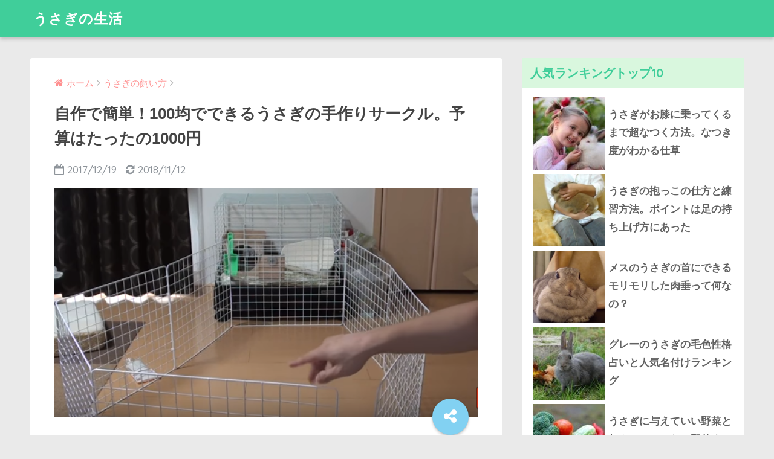

--- FILE ---
content_type: text/html; charset=UTF-8
request_url: https://usagi-love.net/kaikata-2/
body_size: 17047
content:
<!doctype html>
<!--[if lt IE 7]><html lang="ja" class="no-js lt-ie9 lt-ie8 lt-ie7"><![endif]-->
<!--[if (IE 7)&!(IEMobile)]><html lang="ja" class="no-js lt-ie9 lt-ie8"><![endif]-->
<!--[if (IE 8)&!(IEMobile)]><html lang="ja" class="no-js lt-ie9"><![endif]-->
<!--[if gt IE 8]><!--><html lang="ja" class="no-js"><!--<![endif]-->
<head>
	<meta charset="utf-8">
	<meta http-equiv="X-UA-Compatible" content="IE=edge">
	<meta name="HandheldFriendly" content="True">
	<meta name="MobileOptimized" content="320">
	<meta name="viewport" content="width=device-width, initial-scale=1 ,viewport-fit=cover"/>
	<meta name="msapplication-TileColor" content="#40ce9a">
	<meta name="theme-color" content="#40ce9a">
	<link rel="pingback" href="https://usagi-love.net/xmlrpc.php">
	<title>自作で簡単！100均でできるうさぎの手作りサークル。予算はたったの1000円 | うさぎの生活</title>

<!-- All in One SEO Pack 2.4.3.1 by Michael Torbert of Semper Fi Web Design[-1,-1] -->
<meta name="description"  content="うちでは1匹ずつが個室のケージで、サークルでみんなで遊ぶことができるようにしています。 サークルでは走り回ったり、おもちゃで遊んだりと自由な時間を過ごすことができます。 今回は、自作で作れる手作りサークルについてご紹介します。" />

<meta name="keywords"  content="うさぎ,サークル" />

<link rel="canonical" href="https://usagi-love.net/kaikata-2/" />
<!-- /all in one seo pack -->
<link rel='dns-prefetch' href='//ajax.googleapis.com' />
<link rel='dns-prefetch' href='//fonts.googleapis.com' />
<link rel='dns-prefetch' href='//s.w.org' />
<link rel="alternate" type="application/rss+xml" title="うさぎの生活 &raquo; フィード" href="https://usagi-love.net/feed/" />
<link rel="alternate" type="application/rss+xml" title="うさぎの生活 &raquo; コメントフィード" href="https://usagi-love.net/comments/feed/" />
<!-- This site uses the Google Analytics by MonsterInsights plugin v6.2.6 - Using Analytics tracking - https://www.monsterinsights.com/ -->
<script type="text/javascript" data-cfasync="false">
		var disableStr = 'ga-disable-UA-111392713-1';

	/* Function to detect opted out users */
	function __gaTrackerIsOptedOut() {
		return document.cookie.indexOf(disableStr + '=true') > -1;
	}

	/* Disable tracking if the opt-out cookie exists. */
	if ( __gaTrackerIsOptedOut() ) {
		window[disableStr] = true;
	}

	/* Opt-out function */
	function __gaTrackerOptout() {
	  document.cookie = disableStr + '=true; expires=Thu, 31 Dec 2099 23:59:59 UTC; path=/';
	  window[disableStr] = true;
	}
		(function(i,s,o,g,r,a,m){i['GoogleAnalyticsObject']=r;i[r]=i[r]||function(){
		(i[r].q=i[r].q||[]).push(arguments)},i[r].l=1*new Date();a=s.createElement(o),
		m=s.getElementsByTagName(o)[0];a.async=1;a.src=g;m.parentNode.insertBefore(a,m)
	})(window,document,'script','//www.google-analytics.com/analytics.js','__gaTracker');

	__gaTracker('create', 'UA-111392713-1', 'auto');
	__gaTracker('set', 'forceSSL', true);
	__gaTracker('require', 'displayfeatures');
	__gaTracker('require', 'linkid', 'linkid.js');
	__gaTracker('send','pageview');
</script>
<!-- / Google Analytics by MonsterInsights -->
		<script type="text/javascript">
			window._wpemojiSettings = {"baseUrl":"https:\/\/s.w.org\/images\/core\/emoji\/2.4\/72x72\/","ext":".png","svgUrl":"https:\/\/s.w.org\/images\/core\/emoji\/2.4\/svg\/","svgExt":".svg","source":{"concatemoji":"https:\/\/usagi-love.net\/wp-includes\/js\/wp-emoji-release.min.js"}};
			!function(a,b,c){function d(a,b){var c=String.fromCharCode;l.clearRect(0,0,k.width,k.height),l.fillText(c.apply(this,a),0,0);var d=k.toDataURL();l.clearRect(0,0,k.width,k.height),l.fillText(c.apply(this,b),0,0);var e=k.toDataURL();return d===e}function e(a){var b;if(!l||!l.fillText)return!1;switch(l.textBaseline="top",l.font="600 32px Arial",a){case"flag":return!(b=d([55356,56826,55356,56819],[55356,56826,8203,55356,56819]))&&(b=d([55356,57332,56128,56423,56128,56418,56128,56421,56128,56430,56128,56423,56128,56447],[55356,57332,8203,56128,56423,8203,56128,56418,8203,56128,56421,8203,56128,56430,8203,56128,56423,8203,56128,56447]),!b);case"emoji":return b=d([55357,56692,8205,9792,65039],[55357,56692,8203,9792,65039]),!b}return!1}function f(a){var c=b.createElement("script");c.src=a,c.defer=c.type="text/javascript",b.getElementsByTagName("head")[0].appendChild(c)}var g,h,i,j,k=b.createElement("canvas"),l=k.getContext&&k.getContext("2d");for(j=Array("flag","emoji"),c.supports={everything:!0,everythingExceptFlag:!0},i=0;i<j.length;i++)c.supports[j[i]]=e(j[i]),c.supports.everything=c.supports.everything&&c.supports[j[i]],"flag"!==j[i]&&(c.supports.everythingExceptFlag=c.supports.everythingExceptFlag&&c.supports[j[i]]);c.supports.everythingExceptFlag=c.supports.everythingExceptFlag&&!c.supports.flag,c.DOMReady=!1,c.readyCallback=function(){c.DOMReady=!0},c.supports.everything||(h=function(){c.readyCallback()},b.addEventListener?(b.addEventListener("DOMContentLoaded",h,!1),a.addEventListener("load",h,!1)):(a.attachEvent("onload",h),b.attachEvent("onreadystatechange",function(){"complete"===b.readyState&&c.readyCallback()})),g=c.source||{},g.concatemoji?f(g.concatemoji):g.wpemoji&&g.twemoji&&(f(g.twemoji),f(g.wpemoji)))}(window,document,window._wpemojiSettings);
		</script>
		<style type="text/css">
img.wp-smiley,
img.emoji {
	display: inline !important;
	border: none !important;
	box-shadow: none !important;
	height: 1em !important;
	width: 1em !important;
	margin: 0 .07em !important;
	vertical-align: -0.1em !important;
	background: none !important;
	padding: 0 !important;
}
</style>
<link rel='stylesheet' id='wordpress-popular-posts-css-css'  href='https://usagi-love.net/wp-content/plugins/wordpress-popular-posts/public/css/wpp.css' type='text/css' media='all' />
<link rel='stylesheet' id='sng-stylesheet-css'  href='https://usagi-love.net/wp-content/themes/sango-theme/style.css?ver15' type='text/css' media='all' />
<link rel='stylesheet' id='sng-option-css'  href='https://usagi-love.net/wp-content/themes/sango-theme/entry-option.css?ver15' type='text/css' media='all' />
<link rel='stylesheet' id='child-style-css'  href='https://usagi-love.net/wp-content/themes/sango-theme-child/style.css' type='text/css' media='all' />
<link rel='stylesheet' id='sng-googlefonts-css'  href='//fonts.googleapis.com/css?family=Quicksand%3A500%2C700' type='text/css' media='all' />
<link rel='stylesheet' id='sng-fontawesome-css'  href='https://usagi-love.net/wp-content/themes/sango-theme/library/fontawesome/css/font-awesome.min.css' type='text/css' media='all' />
<link rel='stylesheet' id='ripple-style-css'  href='https://usagi-love.net/wp-content/themes/sango-theme/library/ripple/rippler.min.css' type='text/css' media='all' />
<script type='text/javascript'>
/* <![CDATA[ */
var monsterinsights_frontend = {"js_events_tracking":"true","is_debug_mode":"false","download_extensions":"doc,exe,js,pdf,ppt,tgz,zip,xls","inbound_paths":"","home_url":"https:\/\/usagi-love.net","track_download_as":"event","internal_label":"int","hash_tracking":"false"};
/* ]]> */
</script>
<script type='text/javascript' src='https://usagi-love.net/wp-content/plugins/google-analytics-for-wordpress/assets/js/frontend.min.js'></script>
<script type='text/javascript'>
/* <![CDATA[ */
var wpp_params = {"sampling_active":"","sampling_rate":"100","ajax_url":"https:\/\/usagi-love.net\/wp-admin\/admin-ajax.php","action":"update_views_ajax","ID":"51","token":"41b2ba52b4"};
/* ]]> */
</script>
<script type='text/javascript' src='https://usagi-love.net/wp-content/plugins/wordpress-popular-posts/public/js/wpp.js'></script>
<script type='text/javascript' src='https://ajax.googleapis.com/ajax/libs/jquery/2.2.4/jquery.min.js'></script>
<script type='text/javascript' src='https://usagi-love.net/wp-content/themes/sango-theme/library/js/modernizr.custom.min.js'></script>
<link rel='https://api.w.org/' href='https://usagi-love.net/wp-json/' />
<link rel="EditURI" type="application/rsd+xml" title="RSD" href="https://usagi-love.net/xmlrpc.php?rsd" />
<link rel='shortlink' href='https://usagi-love.net/?p=51' />
<link rel="alternate" type="application/json+oembed" href="https://usagi-love.net/wp-json/oembed/1.0/embed?url=https%3A%2F%2Fusagi-love.net%2Fkaikata-2%2F" />
<link rel="alternate" type="text/xml+oembed" href="https://usagi-love.net/wp-json/oembed/1.0/embed?url=https%3A%2F%2Fusagi-love.net%2Fkaikata-2%2F&#038;format=xml" />
<meta property="og:title" content="自作で簡単！100均でできるうさぎの手作りサークル。予算はたったの1000円" />
<meta property="og:description" content="うさぎのケージは狭いので、遊び場所としてサークルがあると便利で、うさぎのストレス解消にもなります。 うちでは1 ... " />
<meta property="og:type" content="article" />
<meta property="og:url" content="https://usagi-love.net/kaikata-2/" />
<meta property="og:image" content="https://usagi-love.net/wp-content/uploads/2017/12/sakuru6.png" />
<meta property="og:site_name" content="うさぎの生活" />
<meta name="twitter:card" content="summary_large_image" />
<style type="text/css" id="custom-background-css">
body.custom-background { background-color: #eaeaea; }
</style>
<style>
a {color: #ff9090;}
.main-c {color: #40ce9a;}
.main-bc {background-color: #40ce9a;}
.main-bdr,#inner-content .main-bdr {border-color:  #40ce9a;}
.pastel-bc , #inner-content .pastel-bc {background-color: #d9f7de;}
.accent-c {color: #82d1f2;}
.accent-bc {background-color: #82d1f2;}
.header,#footer-menu,.drawer__title {background-color: #40ce9a;}
#logo a {color: #FFF;}
.desktop-nav li a , .mobile-nav li a, #footer-menu a ,.copyright, #drawer__open,.drawer__title {color: #d9f7de;}
.drawer__title .close span, .drawer__title .close span:before {background: #d9f7de;}
.desktop-nav li:after {background: #d9f7de;}
.mobile-nav .current-menu-item {border-bottom-color: #d9f7de;}
.widgettitle {color: #40ce9a;background-color:#d9f7de;}
.footer {background-color: #e4e4e4;}
.footer, .footer a, .footer .widget ul li a {color: #555555;}
.body_bc {background-color: #eaeaea;}#toc_container .toc_title, #footer_menu .raised, .pagination a, .pagination span, #reply-title:before , .entry-content blockquote:before ,.main-c-before li:before ,.main-c-b:before{color: #40ce9a;}
#searchsubmit, #toc_container .toc_title:before, .cat-name, .pre_tag > span, .pagination .current, #submit ,.withtag_list > span,.main-bc-before li:before {background-color: #40ce9a;}
#toc_container, h3 ,.li-mainbdr ul,.li-mainbdr ol {border-color: #40ce9a;}
.search-title .fa-search ,.acc-bc-before li:before {background: #82d1f2;}
.li-accentbdr ul, .li-accentbdr ol {border-color: #82d1f2;}
.pagination a:hover ,.li-pastelbc ul, .li-pastelbc ol {background: #d9f7de;}
body {font-size: 100%;}
@media only screen and (min-width: 481px) {
body {font-size: 107%;}
}
@media only screen and (min-width: 1030px) {
body {font-size: 107%;}
}
.totop {background: #5ba9f7;}
.header-info a {color: #FFF; background: linear-gradient(95deg,#738bff,#85e3ec);}
.fixed-menu ul {background: #FFF;}
.fixed-menu a {color: #a2a7ab;}
.fixed-menu .current-menu-item a , .fixed-menu ul li a.active {color: #6bb6ff;}
.post-tab {background: #FFF;} .post-tab>div {color: #a7a7a7} .post-tab > div.tab-active{background: linear-gradient(45deg,#bdb9ff,#67b8ff)}
</style>
</head>
<body class="post-template-default single single-post postid-51 single-format-standard custom-background">
	<div id="container">
		<header class="header">
						<div id="inner-header" class="wrap cf">
									<p id="logo" class="h1 dfont">
						<a href="https://usagi-love.net">うさぎの生活</a>
					</p>
							</div>
					</header>
			<div id="content">
		<div id="inner-content" class="wrap cf">
			<main id="main" class="m-all t-2of3 d-5of7 cf">
							       <article id="entry" class="cf post-51 post type-post status-publish format-standard has-post-thumbnail category-38 category-67 tag-diy tag-4 tag-61 tag-19 tag-60 tag-62 tag-63 tag-66 tag-65">
			       	  <header class="article-header entry-header">
	<nav id="breadcrumb"><ul itemscope itemtype="http://schema.org/BreadcrumbList"><li itemprop="itemListElement" itemscope itemtype="http://schema.org/ListItem"><a href="https://usagi-love.net" itemprop="item"><span itemprop="name">ホーム</span></a><meta itemprop="position" content="1" /></li><li itemprop="itemListElement" itemscope itemtype="http://schema.org/ListItem"><a href="https://usagi-love.net/category/%e3%81%86%e3%81%95%e3%81%8e%e3%81%ae%e9%a3%bc%e3%81%84%e6%96%b9/" itemprop="item"><span itemprop="name">うさぎの飼い方</span></a><meta itemprop="position" content="2" /></li></ul></nav>    <h1 class="entry-title single-title">自作で簡単！100均でできるうさぎの手作りサークル。予算はたったの1000円</h1>
	<p class="entry-meta vcard dfont">
			       	<time class="pubdate entry-time" datetime="2017-12-19">2017/12/19</time>
	       		       		<time class="updated entry-time" datetime="2018-11-12">2018/11/12</time>
       	    </p>
            <p class="post-thumbnail"><img width="576" height="312" src="https://usagi-love.net/wp-content/uploads/2017/12/sakuru6.png" class="attachment-large size-large wp-post-image" alt="" srcset="https://usagi-love.net/wp-content/uploads/2017/12/sakuru6.png 576w, https://usagi-love.net/wp-content/uploads/2017/12/sakuru6-300x163.png 300w" sizes="(max-width: 576px) 100vw, 576px" /></p>
		  	<input type="checkbox" id="fab">
	  <label class="fab-btn accent-bc" for="fab"><i class="fa fa-share-alt"></i></label>
	  <label class="fab__close-cover" for="fab"></label>
	  <!--FABの中身-->
	  <div id="fab__contents">
		 <div class="fab__contents-main dfont">
		    <label class="close" for="fab"><span></span></label>
		    <p class="fab__contents_title">SHARE</p>
		  			  		<div class="fab__contents_img" style="background-image: url(https://usagi-love.net/wp-content/uploads/2017/12/sakuru6.png);">
		  		</div>
		  			  	    <div class="sns-btn">
            <ul>
          <!-- twitter -->
          <li class="tw sns-btn__item">
              <a href="http://twitter.com/share?url=https%3A%2F%2Fusagi-love.net%2Fkaikata-2%2F&text=%E8%87%AA%E4%BD%9C%E3%81%A7%E7%B0%A1%E5%8D%98%EF%BC%81100%E5%9D%87%E3%81%A7%E3%81%A7%E3%81%8D%E3%82%8B%E3%81%86%E3%81%95%E3%81%8E%E3%81%AE%E6%89%8B%E4%BD%9C%E3%82%8A%E3%82%B5%E3%83%BC%E3%82%AF%E3%83%AB%E3%80%82%E4%BA%88%E7%AE%97%E3%81%AF%E3%81%9F%E3%81%A3%E3%81%9F%E3%81%AE1000%E5%86%86%EF%BD%9C%E3%81%86%E3%81%95%E3%81%8E%E3%81%AE%E7%94%9F%E6%B4%BB" target="_blank" rel="nofollow">
                  <i class="fa fa-twitter"></i>
                  <span class="share_txt">ツイート</span>
              </a>
                        </li>

          <!-- facebook -->
          <li class="fb sns-btn__item">
              <a href="http://www.facebook.com/share.php?u=https%3A%2F%2Fusagi-love.net%2Fkaikata-2%2F&t=%E8%87%AA%E4%BD%9C%E3%81%A7%E7%B0%A1%E5%8D%98%EF%BC%81100%E5%9D%87%E3%81%A7%E3%81%A7%E3%81%8D%E3%82%8B%E3%81%86%E3%81%95%E3%81%8E%E3%81%AE%E6%89%8B%E4%BD%9C%E3%82%8A%E3%82%B5%E3%83%BC%E3%82%AF%E3%83%AB%E3%80%82%E4%BA%88%E7%AE%97%E3%81%AF%E3%81%9F%E3%81%A3%E3%81%9F%E3%81%AE1000%E5%86%86%EF%BD%9C%E3%81%86%E3%81%95%E3%81%8E%E3%81%AE%E7%94%9F%E6%B4%BB" target="_blank" rel="nofollow">
                  <i class="fa fa-facebook"></i>
                  <span class="share_txt">シェア</span>
              </a>
                        </li>

          <!-- はてなブックマーク -->
          <li class="hatebu sns-btn__item">
            <a href="http://b.hatena.ne.jp/add?mode=confirm&url=https%3A%2F%2Fusagi-love.net%2Fkaikata-2%2F"  onclick="javascript:window.open(this.href, '', 'menubar=no,toolbar=no,resizable=yes,scrollbars=yes,height=400,width=510');return false;" target="_blank" rel="nofollow">
                  <i class="fa fa-hatebu"></i>
                  <span class="share_txt">はてブ</span>
              </a>
                        </li>

          <!-- Google+ 別デザインのときは非表示に-->
                        <li class="gplus sns-btn__item">
                  <a href="https://plus.google.com/share?url=https%3A%2F%2Fusagi-love.net%2Fkaikata-2%2F" target="_blank" rel="nofollow">
                      <i class="fa fa-google-plus" aria-hidden="true"></i>
                      <span class="share_txt">Google+</span>
                  </a>
                                </li>
          
          <!-- Pocket -->
          <li class="pkt sns-btn__item">
             <a href="http://getpocket.com/edit?url=https%3A%2F%2Fusagi-love.net%2Fkaikata-2%2F&title=%E8%87%AA%E4%BD%9C%E3%81%A7%E7%B0%A1%E5%8D%98%EF%BC%81100%E5%9D%87%E3%81%A7%E3%81%A7%E3%81%8D%E3%82%8B%E3%81%86%E3%81%95%E3%81%8E%E3%81%AE%E6%89%8B%E4%BD%9C%E3%82%8A%E3%82%B5%E3%83%BC%E3%82%AF%E3%83%AB%E3%80%82%E4%BA%88%E7%AE%97%E3%81%AF%E3%81%9F%E3%81%A3%E3%81%9F%E3%81%AE1000%E5%86%86%EF%BD%9C%E3%81%86%E3%81%95%E3%81%8E%E3%81%AE%E7%94%9F%E6%B4%BB" target="_blank" rel="nofollow">
                  <i class="fa fa-get-pocket"></i>
                  <span class="share_txt">Pocket</span>
              </a>
                        </li>

          <!-- LINE -->
          <li class="line sns-btn__item">
              <a href="http://line.me/R/msg/text/?https%3A%2F%2Fusagi-love.net%2Fkaikata-2%2F%0D%0A%E8%87%AA%E4%BD%9C%E3%81%A7%E7%B0%A1%E5%8D%98%EF%BC%81100%E5%9D%87%E3%81%A7%E3%81%A7%E3%81%8D%E3%82%8B%E3%81%86%E3%81%95%E3%81%8E%E3%81%AE%E6%89%8B%E4%BD%9C%E3%82%8A%E3%82%B5%E3%83%BC%E3%82%AF%E3%83%AB%E3%80%82%E4%BA%88%E7%AE%97%E3%81%AF%E3%81%9F%E3%81%A3%E3%81%9F%E3%81%AE1000%E5%86%86%EF%BD%9C%E3%81%86%E3%81%95%E3%81%8E%E3%81%AE%E7%94%9F%E6%B4%BB" target="_blank" rel="nofollow">
                 <i class="fa fa-comment"></i>
                  <span class="share_txt dfont">LINE</span>
              </a>
          </li>
      </ul>
  </div>
  	  	</div>
	  </div>
		</header>
<section class="entry-content cf">
  <p>うさぎのケージは狭いので、遊び場所としてサークルがあると便利で、うさぎのストレス解消にもなります。</p>
<p>うちでは1匹ずつが個室のケージで、サークルでみんなで遊ぶことができるようにしています。</p>
<p>サークルでは走り回ったり、おもちゃで遊んだりと自由な時間を過ごすことができます。</p>
<p>今回は、自作で作れる手作りサークルについてご紹介します。<br />
</br>スポンサーリンク</br>
<script async src="//pagead2.googlesyndication.com/pagead/js/adsbygoogle.js"></script>
<!-- うさぎ上300250 -->
<ins class="adsbygoogle"
     style="display:inline-block;width:300px;height:250px"
     data-ad-client="ca-pub-2344487322906261"
     data-ad-slot="4868997818"></ins>
<script>
(adsbygoogle = window.adsbygoogle || []).push({});
</script>
</br>
<h2>100均で手作りできるサークル</h2>
<h3>100均で用意する物</h3>
<p><img class="alignnone size-full wp-image-52" src="http://usagi-love.net/wp-content/uploads/2017/12/sakuru.png" alt="" width="608" height="340" srcset="https://usagi-love.net/wp-content/uploads/2017/12/sakuru.png 608w, https://usagi-love.net/wp-content/uploads/2017/12/sakuru-300x168.png 300w" sizes="(max-width: 608px) 100vw, 608px" /></p>
<p>ワイヤーネット　サークルの大きさにあわせて最小4枚～</p>
<p>&nbsp;</p>
<p><img class="alignnone size-full wp-image-53" src="http://usagi-love.net/wp-content/uploads/2017/12/sakuru2.jpg" alt="" width="640" height="478" srcset="https://usagi-love.net/wp-content/uploads/2017/12/sakuru2.jpg 640w, https://usagi-love.net/wp-content/uploads/2017/12/sakuru2-300x224.jpg 300w" sizes="(max-width: 640px) 100vw, 640px" /></p>
<p>結束バンド</p>
<p>&nbsp;</p>
<p><img class="alignnone size-full wp-image-54" src="http://usagi-love.net/wp-content/uploads/2017/12/sakuru3.png" alt="" width="582" height="306" srcset="https://usagi-love.net/wp-content/uploads/2017/12/sakuru3.png 582w, https://usagi-love.net/wp-content/uploads/2017/12/sakuru3-300x158.png 300w" sizes="(max-width: 582px) 100vw, 582px" /></p>
<p>カラビナ　2個</p>
<p>&nbsp;</p>
<h3>100均だけで作るうさぎの手作りサークル　作り方</h3>
<p><img class="alignnone size-full wp-image-55" src="http://usagi-love.net/wp-content/uploads/2017/12/sakuru4.png" alt="" width="582" height="310" srcset="https://usagi-love.net/wp-content/uploads/2017/12/sakuru4.png 582w, https://usagi-love.net/wp-content/uploads/2017/12/sakuru4-300x160.png 300w" sizes="(max-width: 582px) 100vw, 582px" /></p>
<p>ワイヤーネットの上と下部分を、結束バンドを使ってとめていきます。</p>
<p>2箇所とめるだけで十分強力です。</p>
<p>&nbsp;</p>
<p><img class="alignnone size-full wp-image-56" src="http://usagi-love.net/wp-content/uploads/2017/12/sakuru5.png" alt="" width="572" height="306" srcset="https://usagi-love.net/wp-content/uploads/2017/12/sakuru5.png 572w, https://usagi-love.net/wp-content/uploads/2017/12/sakuru5-300x160.png 300w" sizes="(max-width: 572px) 100vw, 572px" /></p>
<p>ワイヤーネットを2枚連結できたら、つぎは3枚目です。</p>
<p>3枚目も同じ要領で連結したら、4枚目、5枚目と、好きな大きさになるまで連結していきましょう。</p>
<p>&nbsp;</p>
<p><img class="alignnone size-full wp-image-57" src="http://usagi-love.net/wp-content/uploads/2017/12/sakuru6.png" alt="" width="576" height="312" srcset="https://usagi-love.net/wp-content/uploads/2017/12/sakuru6.png 576w, https://usagi-love.net/wp-content/uploads/2017/12/sakuru6-300x163.png 300w" sizes="(max-width: 576px) 100vw, 576px" /></p>
<p>すべて連結できました。</p>
<p>今回はワイヤーネットを8枚使用しています。</p>
<p>大きさは大人が寝転べるくらいのスペースができました。</p>
<p>最後のワイヤーネットは結束バンドで連結させず、開けておきます。</p>
<p>ここはカラビナでとめて、開閉できるようにしておきます。</p>
<p>&nbsp;</p>
<p><img class="alignnone size-full wp-image-58" src="http://usagi-love.net/wp-content/uploads/2017/12/sakuru7.png" alt="" width="582" height="306" srcset="https://usagi-love.net/wp-content/uploads/2017/12/sakuru7.png 582w, https://usagi-love.net/wp-content/uploads/2017/12/sakuru7-300x158.png 300w" sizes="(max-width: 582px) 100vw, 582px" /></p>
<p>最後をカラビナでとめることによってメリットがあります。</p>
<p>一つは折り畳みできるので、サークルを使わないときでも収納場所に困らないこと。</p>
<p>8枚のサークルなら、わずか3㎝ほどの隙間に入ってしまいう省スペースです。</p>
<p>&nbsp;</p>
<p><img class="alignnone size-full wp-image-59" src="http://usagi-love.net/wp-content/uploads/2017/12/sakuru8.png" alt="" width="530" height="312" srcset="https://usagi-love.net/wp-content/uploads/2017/12/sakuru8.png 530w, https://usagi-love.net/wp-content/uploads/2017/12/sakuru8-300x177.png 300w" sizes="(max-width: 530px) 100vw, 530px" /></p>
<p><img class="alignnone size-full wp-image-60" src="http://usagi-love.net/wp-content/uploads/2017/12/sakuru9.png" alt="" width="582" height="312" srcset="https://usagi-love.net/wp-content/uploads/2017/12/sakuru9.png 582w, https://usagi-love.net/wp-content/uploads/2017/12/sakuru9-300x161.png 300w" sizes="(max-width: 582px) 100vw, 582px" /></p>
<p>もう1つのメリットが、うさぎのケージとサークルを、そのまま繋げてしまえることです。</p>
<p>赤丸のところがカラビナで、ケージとサークルを繋げています。</p>
<p>これなら部屋中を片づけなくてもうさんぽができて、いつでも遊ばせることができます。</p>
<p>全て100均で買った商品なので、合計1000円でこんなに大きなサークルを作ることができました。</p>
<p>&nbsp;</p>
<h2>サークルへ降りるときの階段</h2>
<p>ケージからサークルへ降りるときは、ケージの高さぶんの段差がありますが、自分で降りられないうさぎには階段を取り付けてあげましょう。</p>
<p><a href="https://www.amazon.co.jp/gp/product/B000VGTSMY/ref=as_li_tl?ie=UTF8&amp;camp=247&amp;creative=1211&amp;creativeASIN=B000VGTSMY&amp;linkCode=as2&amp;tag=kazamiweek-22&amp;linkId=846633a87258de65a72d28520dee3726" target="_blank" rel="noopener"><img src="//ws-fe.amazon-adsystem.com/widgets/q?_encoding=UTF8&amp;MarketPlace=JP&amp;ASIN=B000VGTSMY&amp;ServiceVersion=20070822&amp;ID=AsinImage&amp;WS=1&amp;Format=_SL250_&amp;tag=kazamiweek-22" border="0" /></a><img style="border: none !important; margin: 0px !important;" src="//ir-jp.amazon-adsystem.com/e/ir?t=kazamiweek-22&amp;l=am2&amp;o=9&amp;a=B000VGTSMY" alt="" width="1" height="1" border="0" /><br />
<a href="https://www.amazon.co.jp/gp/product/B000VGTSMY/ref=as_li_tl?ie=UTF8&amp;camp=247&amp;creative=1211&amp;creativeASIN=B000VGTSMY&amp;linkCode=as2&amp;tag=kazamiweek-22&amp;linkId=98ac49d6ac15e523b17ff07616a4c614" target="_blank" rel="noopener">SANKO ウッド・ステップ</a><img style="border: none !important; margin: 0px !important;" src="//ir-jp.amazon-adsystem.com/e/ir?t=kazamiweek-22&amp;l=am2&amp;o=9&amp;a=B000VGTSMY" alt="" width="1" height="1" border="0" /></p>
<p>&nbsp;</p>
<p>木製のウッドステップとなっており、丈夫な作りでうさぎの体をしっかりと支えてくれす。</p>
<p>かじり木ともなるため、歯の不正咬合の防止にも役立つアイテムです。</p>
<p>うさぎはちょっとした段差で足を骨折してしまうので、とくに4歳以上の高齢のうさぎの場合は、自分で上り下りできているとしても注意が必要です。</p>
<p>&nbsp;</p>
<h3>おすすめの床材</h3>
<p>うさぎには肉球がないため、滑って転倒しやすく、また床の反発がダイレクトに伝わるので、ちょっとしたことでも骨折しやすくなります。</p>
<p>そのため床がフローリングの場合は、100均のジョイントマットでもいいので、何かしら柔らかいマットを敷きましょう。</p>
<p>&nbsp;</p>
<table border="0" cellspacing="0" cellpadding="0">
<tbody>
<tr>
<td>
<div style="border: 1px solid #000000; background-color: #ffffff; width: 310px; margin: 0px; padding-top: 6px; text-align: center; overflow: auto;">
<p><a style="word-wrap: break-word;" href="https://hb.afl.rakuten.co.jp/hgc/14b8f426.820c5001.14b8f427.d3019858/?pc=https%3A%2F%2Fitem.rakuten.co.jp%2Fnaisouclub%2F10001375%2F&amp;m=http%3A%2F%2Fm.rakuten.co.jp%2Fnaisouclub%2Fi%2F10001375%2F&amp;link_type=picttext&amp;ut=eyJwYWdlIjoiaXRlbSIsInR5cGUiOiJwaWN0dGV4dCIsInNpemUiOiIzMDB4MzAwIiwibmFtIjoxLCJuYW1wIjoiZG93biIsImNvbSI6MSwiY29tcCI6ImRvd24iLCJwcmljZSI6MSwiYm9yIjoxLCJjb2wiOjB9" target="_blank" rel="nofollow noopener"><img style="margin: 2px;" title="[商品価格に関しましては、リンクが作成された時点と現時点で情報が変更されている場合がございます。]" src="https://hbb.afl.rakuten.co.jp/hgb/14b8f426.820c5001.14b8f427.d3019858/?me_id=1270171&amp;item_id=10001375&amp;m=https%3A%2F%2Fthumbnail.image.rakuten.co.jp%2F%400_mall%2Fnaisouclub%2Fcabinet%2Fyuka%2Ftile%2Ftoli-fb%2Fpic_square2100.jpg%3F_ex%3D80x80&amp;pc=https%3A%2F%2Fthumbnail.image.rakuten.co.jp%2F%400_mall%2Fnaisouclub%2Fcabinet%2Fyuka%2Ftile%2Ftoli-fb%2Fpic_square2100.jpg%3F_ex%3D300x300&amp;s=300x300&amp;t=picttext" alt="[商品価格に関しましては、リンクが作成された時点と現時点で情報が変更されている場合がございます。]" border="0" /></a></p>
<p style="font-size: 12px; line-height: 1.4em; text-align: left; margin: 0px; padding: 2px 6px; word-wrap: break-word;"><a style="word-wrap: break-word;" href="https://hb.afl.rakuten.co.jp/hgc/14b8f426.820c5001.14b8f427.d3019858/?pc=https%3A%2F%2Fitem.rakuten.co.jp%2Fnaisouclub%2F10001375%2F&amp;m=http%3A%2F%2Fm.rakuten.co.jp%2Fnaisouclub%2Fi%2F10001375%2F&amp;link_type=picttext&amp;ut=eyJwYWdlIjoiaXRlbSIsInR5cGUiOiJwaWN0dGV4dCIsInNpemUiOiIzMDB4MzAwIiwibmFtIjoxLCJuYW1wIjoiZG93biIsImNvbSI6MSwiY29tcCI6ImRvd24iLCJwcmljZSI6MSwiYm9yIjoxLCJjb2wiOjB9" target="_blank" rel="nofollow noopener">【送料無料】東リ　洗えるタイルカーペット　スクエア2100サイザループ(スマイフィールスクエア2100から商品名がかわりました）</a><br />
価格：643円（税込、送料無料) <span style="color: #bbb;">(2017/11/18時点)</span></p>
</div>
<p>&nbsp;</p>
<p style="font-size: 12px; line-height: 1.4em; margin: 5px; word-wrap: break-word;">
</td>
</tr>
</tbody>
</table>
<p>&nbsp;</p>
<p>うちで使用しているのは、東リの洗えるタイルカーペットを敷いています。</p>
<p>裏に滑らない特殊加工がしてあるので、うさぎがダッシュしてもタイルが動くことがなく、安全に遊ぶことができます。</p>
<p>またカーペットの上で軟便をしてしまっても、洗ったらすぐにとれるので重宝しています。</p>
<p>&nbsp;</p>
<h2>サークル応用編　2階を作る</h2>
<p><img class="alignnone size-full wp-image-62" src="http://usagi-love.net/wp-content/uploads/2017/12/sakuru10.png" alt="" width="634" height="322" srcset="https://usagi-love.net/wp-content/uploads/2017/12/sakuru10.png 634w, https://usagi-love.net/wp-content/uploads/2017/12/sakuru10-300x152.png 300w" sizes="(max-width: 634px) 100vw, 634px" /></p>
<p>上記のサークルの応用ケージ＆サークルです。</p>
<p>赤い部分がメインのケージで、黄色い部分が1階と2階に行くための階段です。</p>
<p>青い部分はケージの上に板とマットを敷いて、簡単な2階にしています。</p>
<p>&nbsp;</p>
<p><img class="alignnone size-full wp-image-63" src="http://usagi-love.net/wp-content/uploads/2017/12/sakuru11.png" alt="" width="628" height="316" srcset="https://usagi-love.net/wp-content/uploads/2017/12/sakuru11.png 628w, https://usagi-love.net/wp-content/uploads/2017/12/sakuru11-300x151.png 300w" sizes="(max-width: 628px) 100vw, 628px" /></p>
<p>お布団を敷いてゆっくりグルーミングをしています。</p>
<p>チモシー牧草も置いているので、2階でも食べられるようになっています。<br />
</br>スポンサーリンク</br>
<script async src="//pagead2.googlesyndication.com/pagead/js/adsbygoogle.js"></script>
<!-- うさぎ中300250 -->
<ins class="adsbygoogle"
     style="display:inline-block;width:300px;height:250px"
     data-ad-client="ca-pub-2344487322906261"
     data-ad-slot="9933336828"></ins>
<script>
(adsbygoogle = window.adsbygoogle || []).push({});
</script>
</br>
<h2>脱走防止</h2>
<p>ケージの高さが低いと、うさぎが脱走してしまうことがあります。</p>
<p>脱走のなにが怖いかというと、着地したときの骨折ですね。</p>
<p>&nbsp;</p>
<p>コンセントをかじって感電してしまう危険もありますし、脱走は阻止しなくてはいけません。</p>
<p>脱走できないケージの高さは70㎝なので、できればケージ自体を高さのあるものにするのが一番です。</p>
<p>&nbsp;</p>
<h3>屋根をつける</h3>
<p>後付けで屋根を取り付ける方法もあります。</p>
<p>一番簡単なのは、サークルの大きさより大きく切った板を、そのままサークルの上にのせてしまう方法です。</p>
<p>&nbsp;</p>
<p>板の上に本やらの重しをのせれば、簡単に屋根をつけることができます。</p>
<p>ワイヤーネットを連結して屋根を作ることもできます。</p>
<p>&nbsp;</p>
<p>一度布をひろげて洗濯ばさみでとめるという方法を試みましたが、これは失敗でした。</p>
<p>たゆんでいる間からうさぎが頭をのぞかせて脱走されてしまいます。</p>
<p>「これは脱走できないな」とわかるような屋根を取り付けましょう。</p>
<p>&nbsp;</p>
<h2>サークルでうさぎのストレスを解消しよう</h2>
<h3>サークルで遊ばせる時間</h3>
<p>サークルに放って遊ばせる時間は、何時間でもOKです。</p>
<p>部屋中を使ってうさぎを飼っている人もいるくらいですから、広い場所を提供できればできるだけ、うさぎのストレスも減ります。</p>
<p>&nbsp;</p>
<p>サークル遊びは少なくとも最低2時間はとってあげたいですね。</p>
<p>うちでは5匹のうさぎを飼っているので、普段はケージにいれて、わたしが起きたらケージをあけてサークルにみんなを放っています。</p>
<p>&nbsp;</p>
<p>寝るときにケージに帰すため、時間にすると14時間はサークルで遊ばせている状態ですね。</p>
<p>そのため、自分からケージに帰って眠ったり、ご飯を食べたりします。</p>
<p>&nbsp;</p>
<h3>遊ばせ方</h3>
<p>サークルのスペースによりますが、できれば駆け回れる広い場所と、おもちゃを置ける2つのスペースがあるといいですね。</p>
<p>うちではサークルのなかにもいつでも食べられるようにチモシー牧草を置いています。</p>
<p>&nbsp;</p>
<p>チモシーはたくさん食べたほうが体によく、サークルにいるときのほうがテンションが高いので、もしゃもしゃ食べてくれるときが多いです。</p>
<p>隅にはベッドも設置して、遊びまわって疲れたらお休みできたり、休憩できるスペースを設けています。</p>
<p>&nbsp;</p>
<p>おすすめのベッドは<a href="http://usagi-love.net/goods/"><strong>「オールシーズン快適！うさぎがぐっすり眠れるおすすめベッド4選」</strong></a>をご覧ください。</p>
<p>&nbsp;</p>
<h3>サークルの広さ</h3>
<p>サークルの広さは、広ければ広いだけいいですが、うさぎが満足するサークルの広さは、大人が横になれるくらいの大きさです。</p>
<p>大人が体育座りできるほどの広さは、少し狭いです。</p>
<p>&nbsp;</p>
<p>しかし日本のお家はなかなかサークルを置くスペースも取れないので、仕方ないですよね。</p>
<p>おすすめなのは、普段はサークルは折りたたんでしまっておいて、出すときだけ大きくサークルを広げることです。</p>
<p>上記で紹介したカラビナでとめるケージなら折りたためるので、できるだけ大きなサークルを用意してあげましょう。</p>
<p>&nbsp;</p>
<h3>サークルが気に入らないうさぎ</h3>
<p>サークルに出しているのに、サークルをガジガジと噛んだり、ドンっと床どんするような行動が見られるうさぎがいます。</p>
<p>サークルの外が見えるので、「もっと外に出たい」という意思表示だと捉えられます。</p>
<p>&nbsp;</p>
<p>しかし、ケージとサークルほどの広さのうさんぽができれば、うさぎにはそれで十分です。</p>
<p>それでうさぎの思いのままにさせていれば、うさぎは飼い主のことを自分より下の存在だと思い、わがままに拍車がかかります。</p>
<p>&nbsp;</p>
<p>うさぎはかわいい動物ですが、じつは犬と同じ主義で、上下関係を決める動物です。</p>
<p>そのためうさぎのわがままを聞いていたら、どんどんエスカレートして、抱っこできなくなったり、手を噛んできたりしてしまいます。</p>
<p>だめなものはだめと教えて、毅然とした態度をとることが、飼い主にとっても、うさぎにとっても効果的です。</p>
<p>&nbsp;</p>
<h2>おすすめのサークル</h2>
<p><a href="https://www.amazon.co.jp/gp/product/B0043AR114/ref=as_li_tl?ie=UTF8&amp;camp=247&amp;creative=1211&amp;creativeASIN=B0043AR114&amp;linkCode=as2&amp;tag=kazamiweek-22&amp;linkId=0426871a08540bea7d47ebe8913f49f2" target="_blank" rel="noopener"><img src="//ws-fe.amazon-adsystem.com/widgets/q?_encoding=UTF8&amp;MarketPlace=JP&amp;ASIN=B0043AR114&amp;ServiceVersion=20070822&amp;ID=AsinImage&amp;WS=1&amp;Format=_SL250_&amp;tag=kazamiweek-22" border="0" /></a><img style="border: none !important; margin: 0px !important;" src="//ir-jp.amazon-adsystem.com/e/ir?t=kazamiweek-22&amp;l=am2&amp;o=9&amp;a=B0043AR114" alt="" width="1" height="1" border="0" /><br />
<a href="https://www.amazon.co.jp/gp/product/B0043AR114/ref=as_li_tl?ie=UTF8&amp;camp=247&amp;creative=1211&amp;creativeASIN=B0043AR114&amp;linkCode=as2&amp;tag=kazamiweek-22&amp;linkId=2ebf8445e6a6a2a6101634aa32c6f25e" target="_blank" rel="noopener">ジェックス ラビットサークルH65 モダンリビング（シルバー）</a><img style="border: none !important; margin: 0px !important;" src="//ir-jp.amazon-adsystem.com/e/ir?t=kazamiweek-22&amp;l=am2&amp;o=9&amp;a=B0043AR114" alt="" width="1" height="1" border="0" /></p>
<p>&nbsp;</p>
<p>手作りするのが面倒という場合は、ジェックスの「ラビットサークル」がおすすめです。</p>
<p>自由自在に変形できて、2つあると連結して大きなサークルにすることも可能です。</p>
<p>&nbsp;</p>
<p>高さも十分にあるため、脱走される心配もありません。</p>
<p>冬のストーブに近づかないための囲いにもなるので、使いがっては多種多様です。</p>
<div class="sponsored dfont">			<div class="textwidget"><p>スポンサーリンク<br />
<script async src="//pagead2.googlesyndication.com/pagead/js/adsbygoogle.js"></script><br />
<!-- うさぎ下336280 --><br />
<ins class="adsbygoogle" style="display: inline-block; width: 336px; height: 280px;" data-ad-client="ca-pub-2344487322906261" data-ad-slot="3659857929"></ins><br />
<script>
(adsbygoogle = window.adsbygoogle || []).push({});
</script></p>
</div>
		</div></section><footer class="article-footer">
    <aside>
    	<div class="footer-contents">
        	    <div class="sns-btn normal-sns">
      <span class="sns-btn__title dfont">SHARE</span>      <ul>
          <!-- twitter -->
          <li class="tw sns-btn__item">
              <a href="http://twitter.com/share?url=https%3A%2F%2Fusagi-love.net%2Fkaikata-2%2F&text=%E8%87%AA%E4%BD%9C%E3%81%A7%E7%B0%A1%E5%8D%98%EF%BC%81100%E5%9D%87%E3%81%A7%E3%81%A7%E3%81%8D%E3%82%8B%E3%81%86%E3%81%95%E3%81%8E%E3%81%AE%E6%89%8B%E4%BD%9C%E3%82%8A%E3%82%B5%E3%83%BC%E3%82%AF%E3%83%AB%E3%80%82%E4%BA%88%E7%AE%97%E3%81%AF%E3%81%9F%E3%81%A3%E3%81%9F%E3%81%AE1000%E5%86%86%EF%BD%9C%E3%81%86%E3%81%95%E3%81%8E%E3%81%AE%E7%94%9F%E6%B4%BB" target="_blank" rel="nofollow">
                  <i class="fa fa-twitter"></i>
                  <span class="share_txt">ツイート</span>
              </a>
                        </li>

          <!-- facebook -->
          <li class="fb sns-btn__item">
              <a href="http://www.facebook.com/share.php?u=https%3A%2F%2Fusagi-love.net%2Fkaikata-2%2F&t=%E8%87%AA%E4%BD%9C%E3%81%A7%E7%B0%A1%E5%8D%98%EF%BC%81100%E5%9D%87%E3%81%A7%E3%81%A7%E3%81%8D%E3%82%8B%E3%81%86%E3%81%95%E3%81%8E%E3%81%AE%E6%89%8B%E4%BD%9C%E3%82%8A%E3%82%B5%E3%83%BC%E3%82%AF%E3%83%AB%E3%80%82%E4%BA%88%E7%AE%97%E3%81%AF%E3%81%9F%E3%81%A3%E3%81%9F%E3%81%AE1000%E5%86%86%EF%BD%9C%E3%81%86%E3%81%95%E3%81%8E%E3%81%AE%E7%94%9F%E6%B4%BB" target="_blank" rel="nofollow">
                  <i class="fa fa-facebook"></i>
                  <span class="share_txt">シェア</span>
              </a>
                        </li>

          <!-- はてなブックマーク -->
          <li class="hatebu sns-btn__item">
            <a href="http://b.hatena.ne.jp/add?mode=confirm&url=https%3A%2F%2Fusagi-love.net%2Fkaikata-2%2F"  onclick="javascript:window.open(this.href, '', 'menubar=no,toolbar=no,resizable=yes,scrollbars=yes,height=400,width=510');return false;" target="_blank" rel="nofollow">
                  <i class="fa fa-hatebu"></i>
                  <span class="share_txt">はてブ</span>
              </a>
                        </li>

          <!-- Google+ 別デザインのときは非表示に-->
                        <li class="gplus sns-btn__item">
                  <a href="https://plus.google.com/share?url=https%3A%2F%2Fusagi-love.net%2Fkaikata-2%2F" target="_blank" rel="nofollow">
                      <i class="fa fa-google-plus" aria-hidden="true"></i>
                      <span class="share_txt">Google+</span>
                  </a>
                                </li>
          
          <!-- Pocket -->
          <li class="pkt sns-btn__item">
             <a href="http://getpocket.com/edit?url=https%3A%2F%2Fusagi-love.net%2Fkaikata-2%2F&title=%E8%87%AA%E4%BD%9C%E3%81%A7%E7%B0%A1%E5%8D%98%EF%BC%81100%E5%9D%87%E3%81%A7%E3%81%A7%E3%81%8D%E3%82%8B%E3%81%86%E3%81%95%E3%81%8E%E3%81%AE%E6%89%8B%E4%BD%9C%E3%82%8A%E3%82%B5%E3%83%BC%E3%82%AF%E3%83%AB%E3%80%82%E4%BA%88%E7%AE%97%E3%81%AF%E3%81%9F%E3%81%A3%E3%81%9F%E3%81%AE1000%E5%86%86%EF%BD%9C%E3%81%86%E3%81%95%E3%81%8E%E3%81%AE%E7%94%9F%E6%B4%BB" target="_blank" rel="nofollow">
                  <i class="fa fa-get-pocket"></i>
                  <span class="share_txt">Pocket</span>
              </a>
                        </li>

          <!-- LINE -->
          <li class="line sns-btn__item">
              <a href="http://line.me/R/msg/text/?https%3A%2F%2Fusagi-love.net%2Fkaikata-2%2F%0D%0A%E8%87%AA%E4%BD%9C%E3%81%A7%E7%B0%A1%E5%8D%98%EF%BC%81100%E5%9D%87%E3%81%A7%E3%81%A7%E3%81%8D%E3%82%8B%E3%81%86%E3%81%95%E3%81%8E%E3%81%AE%E6%89%8B%E4%BD%9C%E3%82%8A%E3%82%B5%E3%83%BC%E3%82%AF%E3%83%AB%E3%80%82%E4%BA%88%E7%AE%97%E3%81%AF%E3%81%9F%E3%81%A3%E3%81%9F%E3%81%AE1000%E5%86%86%EF%BD%9C%E3%81%86%E3%81%95%E3%81%8E%E3%81%AE%E7%94%9F%E6%B4%BB" target="_blank" rel="nofollow">
                 <i class="fa fa-comment"></i>
                  <span class="share_txt dfont">LINE</span>
              </a>
          </li>
      </ul>
  </div>
          	        	<div class="footer-meta dfont">
               	               	 	<p class="footer-meta_title">CATEGORY :</p>
               	 	<ul class="post-categories">
	<li><a href="https://usagi-love.net/category/%e3%81%86%e3%81%95%e3%81%8e%e3%81%ae%e9%a3%bc%e3%81%84%e6%96%b9/" rel="category tag">うさぎの飼い方</a></li>
	<li><a href="https://usagi-love.net/category/%e3%81%86%e3%81%95%e3%81%8e%e3%82%b0%e3%83%83%e3%82%ba/" rel="category tag">うさぎグッズ</a></li></ul>               	               		<div class="meta-tag">
               		<p class="footer-meta_title">TAGS :</p>
               		<ul><li><a href="https://usagi-love.net/tag/diy/" rel="tag">DIY</a></li><li><a href="https://usagi-love.net/tag/%e3%81%86%e3%81%95%e3%81%8e/" rel="tag">うさぎ</a></li><li><a href="https://usagi-love.net/tag/%e3%81%8a%e3%82%82%e3%81%a1%e3%82%83/" rel="tag">おもちゃ</a></li><li><a href="https://usagi-love.net/tag/%e3%82%b1%e3%83%bc%e3%82%b8/" rel="tag">ケージ</a></li><li><a href="https://usagi-love.net/tag/%e3%82%b5%e3%83%bc%e3%82%af%e3%83%ab/" rel="tag">サークル</a></li><li><a href="https://usagi-love.net/tag/%e3%82%b9%e3%83%88%e3%83%ac%e3%82%b9%e8%a7%a3%e6%b6%88/" rel="tag">ストレス解消</a></li><li><a href="https://usagi-love.net/tag/%e6%89%8b%e4%bd%9c%e3%82%8a/" rel="tag">手作り</a></li><li><a href="https://usagi-love.net/tag/%e8%84%b1%e8%b5%b0/" rel="tag">脱走</a></li><li><a href="https://usagi-love.net/tag/%e9%81%8a%e3%81%b3/" rel="tag">遊び</a></li></ul>               		</div>
              	          	</div>
        	        	        	<div id="related_ads">			<div class="textwidget"><p><script async src="//pagead2.googlesyndication.com/pagead/js/adsbygoogle.js"></script><br />
<ins class="adsbygoogle"
style="display:block"
data-ad-format="autorelaxed"
data-ad-client="ca-pub-2344487322906261"
data-ad-slot="2210402278"></ins><br />
<script>
(adsbygoogle = window.adsbygoogle || []).push({});
</script></p>
</div>
		</div>          <div class="related-posts type_a" ontouchstart =""><ul><li><a href="https://usagi-love.net/kaikata-22/">
              <figure class="rlmg">
                <img src="https://usagi-love.net/wp-content/uploads/2018/07/ewds.png" alt="ケージのこんなところに抜け道が！うさぎの脱走対策まとめ">
              </figure>
              <div class="rep"><p>ケージのこんなところに抜け道が！うさぎの脱走対策まとめ</p></div>
            </a>
          </li><li><a href="https://usagi-love.net/kaikata-23/">
              <figure class="rlmg">
                <img src="https://usagi-love.net/wp-content/uploads/2018/07/wea.png" alt="うさぎを電車に乗せて移動するときに必要なキャリーと料金について">
              </figure>
              <div class="rep"><p>うさぎを電車に乗せて移動するときに必要なキャリーと料金について</p></div>
            </a>
          </li><li><a href="https://usagi-love.net/kaikata-10/">
              <figure class="rlmg">
                <img src="https://usagi-love.net/wp-content/uploads/2017/12/ram-rabbit-2744826_960_720-1.jpg" alt="初心者でもできるうさぎのグルーミング方法。おすすめブラシから頻度まで">
              </figure>
              <div class="rep"><p>初心者でもできるうさぎのグルーミング方法。おすすめブラシから頻度まで</p></div>
            </a>
          </li><li><a href="https://usagi-love.net/kaikata-14/">
              <figure class="rlmg">
                <img src="https://usagi-love.net/wp-content/uploads/2018/01/usagi12.png" alt="健康を管理！春夏秋冬で年間通してのうさぎの適温を管理しよう">
              </figure>
              <div class="rep"><p>健康を管理！春夏秋冬で年間通してのうさぎの適温を管理しよう</p></div>
            </a>
          </li><li><a href="https://usagi-love.net/kaikata-11/">
              <figure class="rlmg">
                <img src="https://usagi-love.net/wp-content/uploads/2017/12/toire.png" alt="初心者でも1週間でできるうさぎのトイレをしつける方法">
              </figure>
              <div class="rep"><p>初心者でも1週間でできるうさぎのトイレをしつける方法</p></div>
            </a>
          </li><li><a href="https://usagi-love.net/kaikata/">
              <figure class="rlmg">
                <img src="https://usagi-love.net/wp-content/uploads/2017/12/daltuko5.png" alt="うさぎの抱っこの仕方と練習方法。ポイントは足の持ち上げ方にあった">
              </figure>
              <div class="rep"><p>うさぎの抱っこの仕方と練習方法。ポイントは足の持ち上げ方にあった</p></div>
            </a>
          </li></ul></div>        </div>
            </aside>
</footer>
  	<div id="respond" class="comment-respond">
		<h3 id="reply-title" class="comment-reply-title">コメントを残す <small><a rel="nofollow" id="cancel-comment-reply-link" href="/kaikata-2/#respond" style="display:none;">コメントをキャンセル</a></small></h3>			<form action="https://usagi-love.net/wp-comments-post.php" method="post" id="commentform" class="comment-form" novalidate>
				<p class="comment-notes"><span id="email-notes">メールアドレスが公開されることはありません。</span> <span class="required">*</span> が付いている欄は必須項目です</p><p class="comment-form-comment"><label for="comment">コメント</label> <textarea id="comment" name="comment" cols="45" rows="8" maxlength="65525" aria-required="true" required="required"></textarea></p><p class="comment-form-author"><label for="author">名前 <span class="required">*</span></label> <input id="author" name="author" type="text" value="" size="30" maxlength="245" aria-required='true' required='required' /></p>
<p class="comment-form-email"><label for="email">メールアドレス <span class="required">*</span></label> <input id="email" name="email" type="email" value="" size="30" maxlength="100" aria-describedby="email-notes" aria-required='true' required='required' /></p>
<p class="comment-form-url"><label for="url">ウェブサイト</label> <input id="url" name="url" type="url" value="" size="30" maxlength="200" /></p>
<p class="form-submit"><input name="submit" type="submit" id="submit" class="submit" value="コメントを送信" /> <input type='hidden' name='comment_post_ID' value='51' id='comment_post_ID' />
<input type='hidden' name='comment_parent' id='comment_parent' value='0' />
</p>			</form>
			</div><!-- #respond -->
	    <script type="application/ld+json">
      {
      "@context": "http://schema.org",
      "@type": "Article",
      "mainEntityOfPage":"https://usagi-love.net/kaikata-2/",
      "headline": "自作で簡単！100均でできるうさぎの手作りサークル。予算はたったの1000円",

      "image": {
      "@type": "ImageObject",
      "url": "https://usagi-love.net/wp-content/uploads/2017/12/sakuru6.png",
      "width":576,
      "height":312      },

      "datePublished": "2017-12-19T12:34:03+0900",
      "dateModified": "2018-11-12T21:15:13+0900",
      "author": {
      "@type": "Person",
      "name": "asupe"
      },
      "publisher": {
      "@type": "Organization",
      "name": "",
      "logo": {
      "@type": "ImageObject",
      "url": ""
      }
      },
      "description": "うさぎのケージは狭いので、遊び場所としてサークルがあると便利で、うさぎのストレス解消にもなります。 うちでは1 ... "
      }
    </script>
  			        </article>
			        <div class="prnx_box cf">
				<a href="https://usagi-love.net/tabemono-4/" class="prnx pr">
			<p><i class="fa fa-angle-left"></i> 前の記事</p>
			<div class="prnx_tb">
									<figure><img width="160" height="107" src="https://usagi-love.net/wp-content/uploads/2017/12/pineapple-867245_960_720.jpg" class="attachment-thumb-160 size-thumb-160 wp-post-image" alt="" srcset="https://usagi-love.net/wp-content/uploads/2017/12/pineapple-867245_960_720.jpg 960w, https://usagi-love.net/wp-content/uploads/2017/12/pineapple-867245_960_720-300x200.jpg 300w, https://usagi-love.net/wp-content/uploads/2017/12/pineapple-867245_960_720-768x511.jpg 768w" sizes="(max-width: 160px) 100vw, 160px" /></figure>
					
				<span class="prev-next__text">うさぎの好物パイナップルの効果がすごい！消化酵素の働きと毛球症…</span>
			</div>
		</a>
		
		<a href="https://usagi-love.net/goods/" class="prnx nx">
			<p>次の記事 <i class="fa fa-angle-right"></i></p>
			<div class="prnx_tb">
				<span class="prev-next__text">オールシーズン快適！うさぎがぐっすり眠れるおすすめベッド4選</span>
									<figure><img width="160" height="133" src="https://usagi-love.net/wp-content/uploads/2017/12/816qgCqQ7rL._SL1286_.jpg" class="attachment-thumb-160 size-thumb-160 wp-post-image" alt="" srcset="https://usagi-love.net/wp-content/uploads/2017/12/816qgCqQ7rL._SL1286_.jpg 1286w, https://usagi-love.net/wp-content/uploads/2017/12/816qgCqQ7rL._SL1286_-300x250.jpg 300w, https://usagi-love.net/wp-content/uploads/2017/12/816qgCqQ7rL._SL1286_-768x640.jpg 768w, https://usagi-love.net/wp-content/uploads/2017/12/816qgCqQ7rL._SL1286_-1024x854.jpg 1024w" sizes="(max-width: 160px) 100vw, 160px" /></figure>
							</div>
		</a>
	</div>			    								</main>
				<div id="sidebar1" class="sidebar m-all t-1of3 d-2of7 last-col cf" role="complementary">
	<aside>
		<div class="insidesp">
			<div id="notfix">
				
<!-- WordPress Popular Posts Plugin [W] [weekly] [views] [regular] -->

<div id="wpp-2" class="widget popular-posts">
<h4 class="widgettitle dfont">人気ランキングトップ10</h4>
<ul class="wpp-list wpp-list-with-thumbnails">
<li>
<a href="https://usagi-love.net/kimoti-3/" title="うさぎがお膝に乗ってくるまで超なつく方法。なつき度がわかる仕草" target="_self"><img src="https://usagi-love.net/wp-content/uploads/wordpress-popular-posts/292-featured-120x120.jpg" width="120" height="120" alt="うさぎがお膝に乗ってくるまで超なつく方法。なつき度がわかる仕草" class="wpp-thumbnail wpp_cached_thumb wpp_featured" /></a>
<a href="https://usagi-love.net/kimoti-3/" title="うさぎがお膝に乗ってくるまで超なつく方法。なつき度がわかる仕草" class="wpp-post-title" target="_self">うさぎがお膝に乗ってくるまで超なつく方法。なつき度がわかる仕草</a>
</li>
<li>
<a href="https://usagi-love.net/kaikata/" title="うさぎの抱っこの仕方と練習方法。ポイントは足の持ち上げ方にあった" target="_self"><img src="https://usagi-love.net/wp-content/uploads/wordpress-popular-posts/29-featured-120x120.png" width="120" height="120" alt="うさぎの抱っこの仕方と練習方法。ポイントは足の持ち上げ方にあった" class="wpp-thumbnail wpp_cached_thumb wpp_featured" /></a>
<a href="https://usagi-love.net/kaikata/" title="うさぎの抱っこの仕方と練習方法。ポイントは足の持ち上げ方にあった" class="wpp-post-title" target="_self">うさぎの抱っこの仕方と練習方法。ポイントは足の持ち上げ方にあった</a>
</li>
<li>
<a href="https://usagi-love.net/tokutyou-10/" title="メスのうさぎの首にできるモリモリした肉垂って何なの？" target="_self"><img src="https://usagi-love.net/wp-content/uploads/wordpress-popular-posts/323-featured-120x120.png" width="120" height="120" alt="メスのうさぎの首にできるモリモリした肉垂って何なの？" class="wpp-thumbnail wpp_cached_thumb wpp_featured" /></a>
<a href="https://usagi-love.net/tokutyou-10/" title="メスのうさぎの首にできるモリモリした肉垂って何なの？" class="wpp-post-title" target="_self">メスのうさぎの首にできるモリモリした肉垂って何なの？</a>
</li>
<li>
<a href="https://usagi-love.net/tokutyou-5/" title="グレーのうさぎの毛色性格占いと人気名付けランキング" target="_self"><img src="https://usagi-love.net/wp-content/uploads/wordpress-popular-posts/279-featured-120x120.jpg" width="120" height="120" alt="グレーのうさぎの毛色性格占いと人気名付けランキング" class="wpp-thumbnail wpp_cached_thumb wpp_featured" /></a>
<a href="https://usagi-love.net/tokutyou-5/" title="グレーのうさぎの毛色性格占いと人気名付けランキング" class="wpp-post-title" target="_self">グレーのうさぎの毛色性格占いと人気名付けランキング</a>
</li>
<li>
<a href="https://usagi-love.net/tabemono-9/" title="うさぎに与えていい野菜と与えてはいけない野菜まとめ一覧表" target="_self"><img src="https://usagi-love.net/wp-content/uploads/wordpress-popular-posts/252-featured-120x120.jpg" width="120" height="120" alt="うさぎに与えていい野菜と与えてはいけない野菜まとめ一覧表" class="wpp-thumbnail wpp_cached_thumb wpp_featured" /></a>
<a href="https://usagi-love.net/tabemono-9/" title="うさぎに与えていい野菜と与えてはいけない野菜まとめ一覧表" class="wpp-post-title" target="_self">うさぎに与えていい野菜と与えてはいけない野菜まとめ一覧表</a>
</li>
<li>
<a href="https://usagi-love.net/kaikata-13/" title="うさぎの赤ちゃんの飼育方法。育て方の4つのポイントと基本を抑えよう" target="_self"><img src="https://usagi-love.net/wp-content/uploads/wordpress-popular-posts/305-featured-120x120.jpg" width="120" height="120" alt="うさぎの赤ちゃんの飼育方法。育て方の4つのポイントと基本を抑えよう" class="wpp-thumbnail wpp_cached_thumb wpp_featured" /></a>
<a href="https://usagi-love.net/kaikata-13/" title="うさぎの赤ちゃんの飼育方法。育て方の4つのポイントと基本を抑えよう" class="wpp-post-title" target="_self">うさぎの赤ちゃんの飼育方法。育て方の4つのポイントと基本を抑えよう</a>
</li>
<li class="current">
<a  title="自作で簡単！100均でできるうさぎの手作りサークル。予算はたったの1000円" target="_self"><img src="https://usagi-love.net/wp-content/uploads/wordpress-popular-posts/51-featured-120x120.png" width="120" height="120" alt="自作で簡単！100均でできるうさぎの手作りサークル。予算はたったの1000円" class="wpp-thumbnail wpp_cached_thumb wpp_featured" /></a>
<a  title="自作で簡単！100均でできるうさぎの手作りサークル。予算はたったの1000円" class="wpp-post-title" target="_self">自作で簡単！100均でできるうさぎの手作りサークル。予算はたったの1000円</a>
</li>
<li>
<a href="https://usagi-love.net/goods-4/" title="初心者DIYでも作れる！うさぎ小屋の作り方を画像で解説" target="_self"><img src="https://usagi-love.net/wp-content/uploads/wordpress-popular-posts/170-featured-120x120.png" width="120" height="120" alt="初心者DIYでも作れる！うさぎ小屋の作り方を画像で解説" class="wpp-thumbnail wpp_cached_thumb wpp_featured" /></a>
<a href="https://usagi-love.net/goods-4/" title="初心者DIYでも作れる！うさぎ小屋の作り方を画像で解説" class="wpp-post-title" target="_self">初心者DIYでも作れる！うさぎ小屋の作り方を画像で解説</a>
</li>
<li>
<a href="https://usagi-love.net/kaikata-20/" title="うさぎを放し飼いにして飼う方法。トイレやレイアウト" target="_self"><img src="https://usagi-love.net/wp-content/uploads/wordpress-popular-posts/454-featured-120x120.png" width="120" height="120" alt="うさぎを放し飼いにして飼う方法。トイレやレイアウト" class="wpp-thumbnail wpp_cached_thumb wpp_featured" /></a>
<a href="https://usagi-love.net/kaikata-20/" title="うさぎを放し飼いにして飼う方法。トイレやレイアウト" class="wpp-post-title" target="_self">うさぎを放し飼いにして飼う方法。トイレやレイアウト</a>
</li>
<li>
<a href="https://usagi-love.net/seikatu-8/" title="うさぎは冬でも冬眠はしない。寒い時期の巣穴での過ごし方" target="_self"><img src="https://usagi-love.net/wp-content/uploads/wordpress-popular-posts/320-featured-120x120.jpg" width="120" height="120" alt="うさぎは冬でも冬眠はしない。寒い時期の巣穴での過ごし方" class="wpp-thumbnail wpp_cached_thumb wpp_featured" /></a>
<a href="https://usagi-love.net/seikatu-8/" title="うさぎは冬でも冬眠はしない。寒い時期の巣穴での過ごし方" class="wpp-post-title" target="_self">うさぎは冬でも冬眠はしない。寒い時期の巣穴での過ごし方</a>
</li>
</ul>

</div>
<div id="search-2" class="widget widget_search"><form role="search" method="get" id="searchform" class="searchform" action="https://usagi-love.net/">
    <div>
        <input type="search" id="s" name="s" value="" />
        <button type="submit" id="searchsubmit" ><i class="fa fa-search"></i></button>
    </div>
</form></div><div id="recent-posts-2" class="widget widget_recent_entries"><h4 class="widgettitle dfont">Recent Posts</h4>              <ul class="my-widget">
                                <li><a href="https://usagi-love.net/tokutyou-27/"><figure class="my-widget__img"><img width="160" height="90" src="https://usagi-love.net/wp-content/uploads/2018/07/wte.png" class="attachment-thumb-160 size-thumb-160 wp-post-image" alt="" srcset="https://usagi-love.net/wp-content/uploads/2018/07/wte.png 540w, https://usagi-love.net/wp-content/uploads/2018/07/wte-300x169.png 300w" sizes="(max-width: 160px) 100vw, 160px" /></figure><div class="my-widget__text">ペットとして飼っているうさぎの平均寿命は8歳！ギネスはなんと18歳の記録が！                          </div>
                  </a></li>
                                <li><a href="https://usagi-love.net/tokutyou-26/"><figure class="my-widget__img"><img width="160" height="160" src="https://usagi-love.net/wp-content/uploads/2018/07/illustrain10-eto-usagi04.png" class="attachment-thumb-160 size-thumb-160 wp-post-image" alt="" srcset="https://usagi-love.net/wp-content/uploads/2018/07/illustrain10-eto-usagi04.png 600w, https://usagi-love.net/wp-content/uploads/2018/07/illustrain10-eto-usagi04-150x150.png 150w, https://usagi-love.net/wp-content/uploads/2018/07/illustrain10-eto-usagi04-300x300.png 300w, https://usagi-love.net/wp-content/uploads/2018/07/illustrain10-eto-usagi04-100x100.png 100w" sizes="(max-width: 160px) 100vw, 160px" /></figure><div class="my-widget__text">うさぎが出てくる童謡まとめ！これにはいったいどんな意味が？解釈解説！                          </div>
                  </a></li>
                                <li><a href="https://usagi-love.net/kaikata-23/"><figure class="my-widget__img"><img width="160" height="90" src="https://usagi-love.net/wp-content/uploads/2018/07/wea.png" class="attachment-thumb-160 size-thumb-160 wp-post-image" alt="" srcset="https://usagi-love.net/wp-content/uploads/2018/07/wea.png 764w, https://usagi-love.net/wp-content/uploads/2018/07/wea-300x168.png 300w" sizes="(max-width: 160px) 100vw, 160px" /></figure><div class="my-widget__text">うさぎを電車に乗せて移動するときに必要なキャリーと料金について                          </div>
                  </a></li>
                                <li><a href="https://usagi-love.net/tokutyou-25/"><figure class="my-widget__img"><img width="160" height="95" src="https://usagi-love.net/wp-content/uploads/2018/07/ere.png" class="attachment-thumb-160 size-thumb-160 wp-post-image" alt="" srcset="https://usagi-love.net/wp-content/uploads/2018/07/ere.png 736w, https://usagi-love.net/wp-content/uploads/2018/07/ere-300x179.png 300w" sizes="(max-width: 160px) 100vw, 160px" /></figure><div class="my-widget__text">体重は10㎏にもなる！巨大なフレミッシュジャイアントの性格や寿命、値段について                          </div>
                  </a></li>
                                <li><a href="https://usagi-love.net/tokutyou-24/"><figure class="my-widget__img"><img width="160" height="88" src="https://usagi-love.net/wp-content/uploads/2018/07/rqw.png" class="attachment-thumb-160 size-thumb-160 wp-post-image" alt="" srcset="https://usagi-love.net/wp-content/uploads/2018/07/rqw.png 790w, https://usagi-love.net/wp-content/uploads/2018/07/rqw-300x165.png 300w, https://usagi-love.net/wp-content/uploads/2018/07/rqw-768x422.png 768w" sizes="(max-width: 160px) 100vw, 160px" /></figure><div class="my-widget__text">雑種のうさぎがかわいすぎる！色や大きさ、値段までを徹底解説                          </div>
                  </a></li>
                            </ul>
              </div>              <div id="recent-comments-2" class="widget widget_recent_comments"><h4 class="widgettitle dfont">最近のコメント</h4><ul id="recentcomments"></ul></div><div id="archives-2" class="widget widget_archive"><h4 class="widgettitle dfont">アーカイブ</h4>		<ul>
			<li><a href='https://usagi-love.net/2018/10/'>2018年10月</a></li>
	<li><a href='https://usagi-love.net/2018/09/'>2018年9月</a></li>
	<li><a href='https://usagi-love.net/2018/08/'>2018年8月</a></li>
	<li><a href='https://usagi-love.net/2018/07/'>2018年7月</a></li>
	<li><a href='https://usagi-love.net/2018/06/'>2018年6月</a></li>
	<li><a href='https://usagi-love.net/2018/05/'>2018年5月</a></li>
	<li><a href='https://usagi-love.net/2018/04/'>2018年4月</a></li>
	<li><a href='https://usagi-love.net/2018/03/'>2018年3月</a></li>
	<li><a href='https://usagi-love.net/2018/02/'>2018年2月</a></li>
	<li><a href='https://usagi-love.net/2018/01/'>2018年1月</a></li>
	<li><a href='https://usagi-love.net/2017/12/'>2017年12月</a></li>
		</ul>
		</div><div id="categories-2" class="widget widget_categories"><h4 class="widgettitle dfont">カテゴリー</h4>		<ul>
	<li class="cat-item cat-item-44"><a href="https://usagi-love.net/category/%e3%81%86%e3%81%95%e3%81%8e%e3%81%ae%e4%bd%93%e3%83%bb%e7%97%85%e6%b0%97/" >うさぎの体・病気</a>
</li>
	<li class="cat-item cat-item-3"><a href="https://usagi-love.net/category/%e3%81%86%e3%81%95%e3%81%8e%e3%81%ae%e6%b0%97%e6%8c%81%e3%81%a1/" >うさぎの気持ち</a>
</li>
	<li class="cat-item cat-item-12"><a href="https://usagi-love.net/category/%e3%81%86%e3%81%95%e3%81%8e%e3%81%ae%e7%89%b9%e5%be%b4/" >うさぎの特徴</a>
</li>
	<li class="cat-item cat-item-29"><a href="https://usagi-love.net/category/%e3%81%86%e3%81%95%e3%81%8e%e3%81%ae%e7%94%9f%e6%b4%bb/" >うさぎの生活</a>
</li>
	<li class="cat-item cat-item-20"><a href="https://usagi-love.net/category/%e3%81%86%e3%81%95%e3%81%8e%e3%81%ae%e9%a3%9f%e3%81%b9%e7%89%a9/" >うさぎの食べ物</a>
</li>
	<li class="cat-item cat-item-38"><a href="https://usagi-love.net/category/%e3%81%86%e3%81%95%e3%81%8e%e3%81%ae%e9%a3%bc%e3%81%84%e6%96%b9/" >うさぎの飼い方</a>
</li>
	<li class="cat-item cat-item-67"><a href="https://usagi-love.net/category/%e3%81%86%e3%81%95%e3%81%8e%e3%82%b0%e3%83%83%e3%82%ba/" >うさぎグッズ</a>
</li>
	<li class="cat-item cat-item-2"><a href="https://usagi-love.net/category/%e9%81%8b%e5%96%b6%e8%80%85%e6%83%85%e5%a0%b1/" >運営者情報</a>
</li>
		</ul>
</div><div id="meta-2" class="widget widget_meta"><h4 class="widgettitle dfont">メタ情報</h4>			<ul>
						<li><a href="https://usagi-love.net/wp-login.php">ログイン</a></li>
			<li><a href="https://usagi-love.net/feed/">投稿の <abbr title="Really Simple Syndication">RSS</abbr></a></li>
			<li><a href="https://usagi-love.net/comments/feed/">コメントの <abbr title="Really Simple Syndication">RSS</abbr></a></li>
			<li><a href="https://ja.wordpress.org/" title="Powered by WordPress, state-of-the-art semantic personal publishing platform.">WordPress.org</a></li>			</ul>
			</div>			</div>
					</div>
	</aside>
	</div>
		</div>
	</div>
			<footer class="footer">
								<div id="footer-menu">
					<div>
						<a class="footer-menu__btn dfont" href="https://usagi-love.net/"><i class="fa fa-home fa-lg"></i> HOME</a>
					</div>
					<nav>
																	</nav>
					<p class="copyright dfont">
						&copy; 2026						うさぎの生活						All rights reserved.
					</p>
				</div>
			</footer>
		</div>
		<script type='text/javascript' src='https://usagi-love.net/wp-includes/js/comment-reply.min.js'></script>
<script type='text/javascript' src='https://usagi-love.net/wp-content/themes/sango-theme/library/ripple/jquery.rippler.js'></script>
<script type='text/javascript' src='https://usagi-love.net/wp-includes/js/wp-embed.min.js'></script>
					</body>
</html>


--- FILE ---
content_type: text/html; charset=UTF-8
request_url: https://usagi-love.net/wp-admin/admin-ajax.php
body_size: -105
content:
WPP: OK. Execution time: 0.002882 seconds

--- FILE ---
content_type: text/html; charset=utf-8
request_url: https://www.google.com/recaptcha/api2/aframe
body_size: 267
content:
<!DOCTYPE HTML><html><head><meta http-equiv="content-type" content="text/html; charset=UTF-8"></head><body><script nonce="6elh3bHwePy5ZzebdGs7zQ">/** Anti-fraud and anti-abuse applications only. See google.com/recaptcha */ try{var clients={'sodar':'https://pagead2.googlesyndication.com/pagead/sodar?'};window.addEventListener("message",function(a){try{if(a.source===window.parent){var b=JSON.parse(a.data);var c=clients[b['id']];if(c){var d=document.createElement('img');d.src=c+b['params']+'&rc='+(localStorage.getItem("rc::a")?sessionStorage.getItem("rc::b"):"");window.document.body.appendChild(d);sessionStorage.setItem("rc::e",parseInt(sessionStorage.getItem("rc::e")||0)+1);localStorage.setItem("rc::h",'1769323938842');}}}catch(b){}});window.parent.postMessage("_grecaptcha_ready", "*");}catch(b){}</script></body></html>

--- FILE ---
content_type: text/plain
request_url: https://www.google-analytics.com/j/collect?v=1&_v=j102&a=326264696&t=pageview&_s=1&dl=https%3A%2F%2Fusagi-love.net%2Fkaikata-2%2F&ul=en-us%40posix&dt=%E8%87%AA%E4%BD%9C%E3%81%A7%E7%B0%A1%E5%8D%98%EF%BC%81100%E5%9D%87%E3%81%A7%E3%81%A7%E3%81%8D%E3%82%8B%E3%81%86%E3%81%95%E3%81%8E%E3%81%AE%E6%89%8B%E4%BD%9C%E3%82%8A%E3%82%B5%E3%83%BC%E3%82%AF%E3%83%AB%E3%80%82%E4%BA%88%E7%AE%97%E3%81%AF%E3%81%9F%E3%81%A3%E3%81%9F%E3%81%AE1000%E5%86%86%20%7C%20%E3%81%86%E3%81%95%E3%81%8E%E3%81%AE%E7%94%9F%E6%B4%BB&sr=1280x720&vp=1280x720&_u=aGBAgUAjCAAAACAAI~&jid=1630891358&gjid=194324172&cid=1039884242.1769323929&tid=UA-111392713-1&_gid=358677376.1769323929&_slc=1&z=1542275158
body_size: -450
content:
2,cG-RXLZEE2QH2